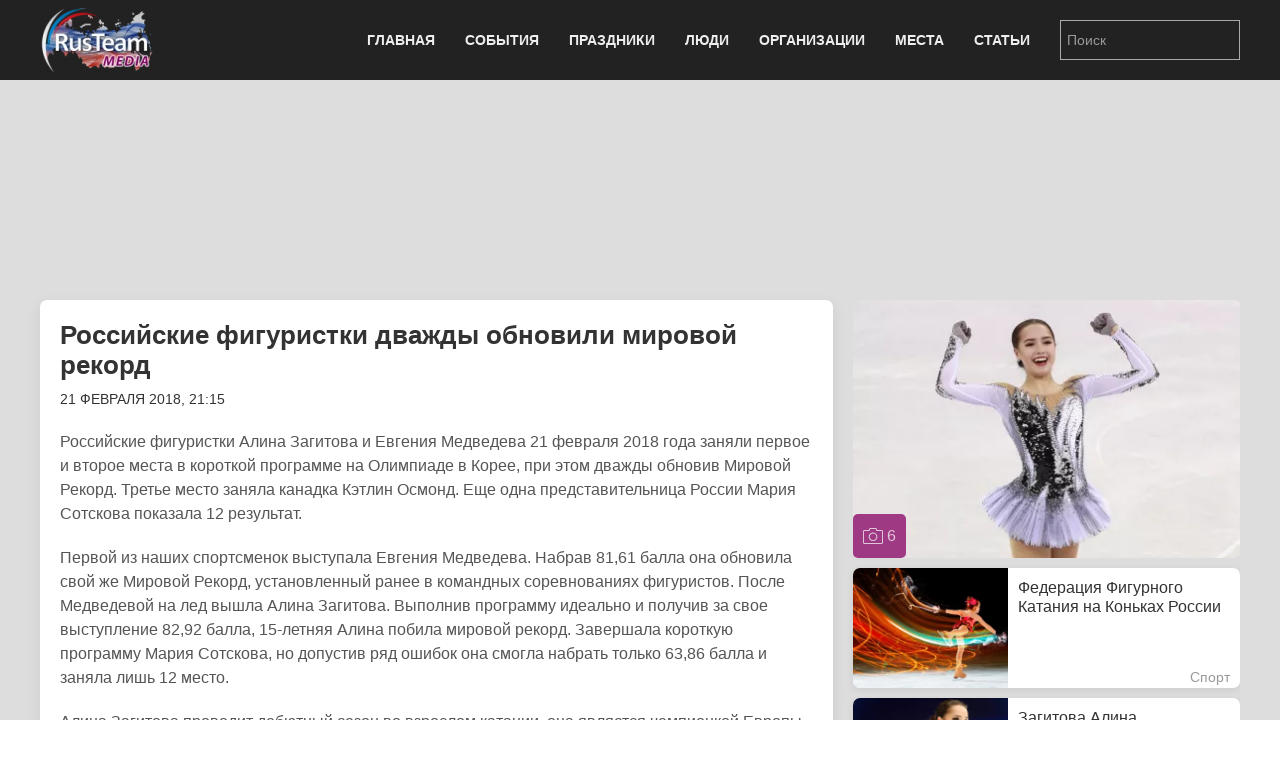

--- FILE ---
content_type: text/html; charset=utf-8
request_url: https://rus.team/news/rossiyskie-figuristki-dvazhdy-obnovili-mirovoy-rekord
body_size: 8253
content:
<!DOCTYPE html>
<html lang="ru-ru" dir="ltr" vocab="http://schema.org/">
    <head>
        <meta http-equiv="X-UA-Compatible" content="IE=edge">
        <meta name="viewport" content="width=device-width, initial-scale=1">
        <link rel="shortcut icon" href="/images/favicon.png">
        <link rel="apple-touch-icon-precomposed" href="/images/apple-touch-icon.png">
        <meta charset="utf-8" />
	<base href="https://rus.team/news/rossiyskie-figuristki-dvazhdy-obnovili-mirovoy-rekord" />
	<meta name="keywords" content="Спорт, Фигурное катание, pubdate 22.02.2018" />
	<meta name="rights" content="Information Agency Rusteam" />
	<meta name="og:type" content="article" />
	<meta name="og:title" content="Российские фигуристки дважды обновили мировой рекорд - Новости" />
	<meta name="og:description" content="Российские фигуристки Алина Загитова и Евгения Медведева 21 февраля 2018 года заняли первое и второе места в короткой программе на Олимпиаде в Корее, при этом дважды обновив Мировой Рекорд. Третье место заняла канадка Кэтлин Осмонд. Еще одна представительница России Мария Сотскова показала 12 результат." />
	<meta name="og:image" content="/images/article/28953/avatar.webp?actual=1519236900" />
	<meta name="og:url" content="https://rus.team/news/rossiyskie-figuristki-dvazhdy-obnovili-mirovoy-rekord" />
	<meta name="description" content="Российские фигуристки Алина Загитова и Евгения Медведева 21 февраля 2018 года заняли первое и второе места в короткой программе на Олимпиаде в Корее, при этом дважды обновив Мировой Рекорд. " />
	<meta name="generator" content="Russian Information Agency Ruspekh" />
	<title>Российские фигуристки дважды обновили мировой рекорд - Новости</title>
	<link href="https://rus.team/news/rossiyskie-figuristki-dvazhdy-obnovili-mirovoy-rekord" rel="canonical" />
	<link href="/templates/yootheme/favicon.ico" rel="shortcut icon" type="image/vnd.microsoft.icon" />
	<link href="/templates/yootheme/css/theme.9.css?v=1766312662" rel="stylesheet" id="theme-style-css" />
	<link href="/templates/yootheme/css/theme.update.css?v=1.21.7" rel="stylesheet" id="theme-style-update-css" />
	<script src="/templates/yootheme/cache/scripts-fc1c20c2.js?v=1.21.7"></script>
	<script>
document.addEventListener('DOMContentLoaded', function() {
Array.prototype.slice.call(document.querySelectorAll('a span[id^="cloak"]')).forEach(function(span) {
    span.innerText = span.textContent;
});
});
	</script>

        <script src="https://cdn.adfinity.pro/code/rus.team/adfinity.js" async></script>
		<!-- Yandex.RTB -->
		<script>window.yaContextCb=window.yaContextCb||[]</script>
		<script src="https://yandex.ru/ads/system/context.js" async></script>
    </head>
    <body class="">

        
        
        <div class="tm-page">

                        
<div class="tm-header-mobile uk-hidden@m">


    <div class="uk-navbar-container">
        <nav uk-navbar>

                        <div class="uk-navbar-left">

                
                                <a class="uk-navbar-toggle" href="#tm-mobile" aria-label="Open menu" uk-toggle>
                    <div uk-navbar-toggle-icon></div>
                                    </a>
                
                
            </div>
            
                        <div class="uk-navbar-center">
                <a class="uk-navbar-item uk-logo" href="https://rus.team">
                    <img alt="РИА РусТим" src="/templates/yootheme/cache/logo-013bf271.webp" srcset="/templates/yootheme/cache/logo-013bf271.webp 113w, /templates/yootheme/cache/logo-5fd8c1ea.webp 150w" sizes="(min-width: 113px) 113px" data-width="113" data-height="75">                </a>
            </div>
            
            
        </nav>
    </div>

    

<div id="tm-mobile" uk-offcanvas mode="slide" overlay>
    <div class="uk-offcanvas-bar">

        <button class="uk-offcanvas-close" type="button" uk-close></button>

        
            
<div class="uk-child-width-1-1" uk-grid>    <div>
<div class="uk-panel" id="module-0">

    
    
<ul class="uk-nav uk-nav-default">
    
	<li class="uk-parent"><a href="/">Главная</a>
	<ul class="uk-nav-sub">

		<li><a href="/calendar">Календарь</a></li></ul></li>
	<li class="uk-parent"><a href="/events">События</a>
	<ul class="uk-nav-sub">

		<li><a href="/events/den-rozhdeniya">День рождения</a></li>
		<li><a href="/events/den-pamyati">День памяти</a></li></ul></li>
	<li><a href="/holidays">Праздники</a></li>
	<li><a href="/people">Люди</a></li>
	<li><a href="/firms">Организации</a></li>
	<li><a href="/landmarks">Места</a></li>
	<li><a href="/articles">Статьи</a></li></ul>

</div>
</div>    <div>
<div class="uk-panel" id="module-94">

    
    
<div class="uk-panel custom" ><form id="search" class="uk-search uk-search-default" action="/search" method="post"><input class="uk-search-input" name="searchword" type="search" placeholder="Поиск" /></form></div>

</div>
</div></div>

            
    </div>
</div>

</div>


<div class="tm-header uk-visible@m" uk-header>



    
        <div class="uk-navbar-container">

            <div class="uk-container">
                <nav class="uk-navbar" uk-navbar="{&quot;align&quot;:&quot;left&quot;,&quot;boundary&quot;:&quot;!.uk-navbar-container&quot;}">

                                        <div class="uk-navbar-left">

                                                    
<a href="https://rus.team" class="uk-navbar-item uk-logo">
    <img alt="РИА РусТим" src="/templates/yootheme/cache/logo-013bf271.webp" srcset="/templates/yootheme/cache/logo-013bf271.webp 113w, /templates/yootheme/cache/logo-5fd8c1ea.webp 150w" sizes="(min-width: 113px) 113px" data-width="113" data-height="75"></a>
                        
                        
                    </div>
                    
                    
                                        <div class="uk-navbar-right">

                                                    
<ul class="uk-navbar-nav">
    
	<li class="uk-parent"><a href="/">Главная</a>
	<div class="uk-navbar-dropdown"><div class="uk-navbar-dropdown-grid uk-child-width-1-1" uk-grid><div><ul class="uk-nav uk-navbar-dropdown-nav">

		<li><a href="/calendar">Календарь</a></li></ul></div></div></div></li>
	<li class="uk-parent"><a href="/events">События</a>
	<div class="uk-navbar-dropdown"><div class="uk-navbar-dropdown-grid uk-child-width-1-1" uk-grid><div><ul class="uk-nav uk-navbar-dropdown-nav">

		<li><a href="/events/den-rozhdeniya">День рождения</a></li>
		<li><a href="/events/den-pamyati">День памяти</a></li></ul></div></div></div></li>
	<li><a href="/holidays">Праздники</a></li>
	<li><a href="/people">Люди</a></li>
	<li><a href="/firms">Организации</a></li>
	<li><a href="/landmarks">Места</a></li>
	<li><a href="/articles">Статьи</a></li></ul>

                        
                        
<div class="uk-navbar-item" id="module-92">

    
    
<div class="uk-panel custom" ><form id="search" class="uk-search uk-search-default" action="/search" method="post"><input class="uk-search-input" name="searchword" type="search" placeholder="Поиск" /></form></div>

</div>


                    </div>
                    
                </nav>
            </div>

        </div>

    




</div>
            
            

            
            <div id="tm-main"  class="tm-main uk-section uk-section-default" uk-height-viewport="expand: true">
                <div class="uk-container">

                    
                            
            
            <div id="system-message-container" data-messages="[]">
</div>

            <!--no cash-->
    <div class='adfinity_block_10148 uk-margin-bottom' style="height: 150px"></div>
	<!-- Yandex.RTB R-A-705160-6
	<div class="uk-margin-bottom" id="yandex_rtb_R-A-705160-6" style="height: 150px"></div>
	<script>
        window.yaContextCb.push(()=>{
    	  Ya.Context.AdvManager.render({
    		renderTo: 'yandex_rtb_R-A-705160-6',
    		blockId: 'R-A-705160-6'
    	  })
    	})
    </script>-->



<div class="uk-flex uk-flex-between">
	</div>


<div class="uk-grid-medium" uk-grid>
    <div class="uk-width-2-3@s">
		<div class="uk-width-1-1 uk-hidden@s">
		
<!-- new gallery -->
<div class="uk-width-1-1 uk-inline uk-transition-toggle" tabindex="0">
	<div uk-lightbox>
					<a href="/images/article/28953/2018-02-21-125_55258-1_412545.webp" title="Российские фигуристки дважды обновили Мировой Рекорд" data-caption="Российские фигуристки дважды обновили Мировой Рекорд" data-alt="Российские фигуристки дважды обновили Мировой Рекорд">
			<img class="uk-transition-scale-up uk-transition-opaque uk-border-rounded" src="/images/article/28953/avatar.webp?actual=1519236900" width="390" height="260" alt="Российские фигуристки дважды обновили Мировой Рекорд">
		</a>						
							<a class="uk-hidden" href="/images/article/28953/2018-02-21-125_55258-2_438186.webp"></a>
							<a class="uk-hidden" href="/images/article/28953/2018-02-21-125_55258-4_447591.webp"></a>
							<a class="uk-hidden" href="/images/article/28953/2018-02-21-125_55258-5_457392.webp"></a>
							<a class="uk-hidden" href="/images/article/28953/2018-02-21-125_55258-6_468035.webp"></a>
							<a class="uk-hidden" href="/images/article/28953/2018-02-21-125_55258-7_477432.webp"></a>
				</div>
		<a class="uk-overlay uk-overlay-primary uk-position-bottom-left uk-padding-small uk-border-rounded uk-link-reset" href="#gallery" uk-toggle>
		<div class="uk-light"><span uk-icon="icon: camera"></span> 6</div>
	</a>
	</div>					
<!-- end new gallery -->		</div>
        <div class="uk-card uk-card-default uk-card-small uk-card-body">
			<h1>Российские фигуристки дважды обновили мировой рекорд<br/><span class="uk-h5 uk-text-uppercase uk-text-small">21 февраля 2018, 21:15</span></h1>
			<div>
				<p>Российские фигуристки Алина Загитова и Евгения Медведева 21 февраля 2018 года заняли первое и второе места в короткой программе на Олимпиаде в Корее, при этом дважды обновив Мировой Рекорд. Третье место заняла канадка Кэтлин Осмонд. Еще одна представительница России Мария Сотскова показала 12 результат.</p>
<p>Первой из наших спортсменок выступала Евгения Медведева. Набрав 81,61 балла она обновила свой же Мировой Рекорд, установленный ранее в командных соревнованиях фигуристов. После Медведевой на лед вышла Алина Загитова. Выполнив программу идеально и получив за свое выступление 82,92 балла, 15-летняя Алина побила мировой рекорд. Завершала короткую программу Мария Сотскова, но допустив ряд ошибок она смогла набрать только 63,86 балла и заняла лишь 12 место.</p>
<p>Алина Загитова проводит дебютный сезон во взрослом катании, она является чемпионкой Европы 2018 года, также в ее активе победа в финале Гран-при 2017 года. Кроме того, она дважды участвовала в этапах Гран-при, одержав победы в обоих из них. На юниорском уровне спортсменка выигрывала чемпионат мира и юниорский финал Гран-при.</p>
<p>Евгения Медведева дебютировала во взрослом катании в 2015 году, она является двукратной чемпионкой мира в 2016 и 2017 годов. Также она является двукратной чемпионкой Европы. Россиянка дважды побеждала в финалах Гран-при. По итогам сезона-2017/18 Медведева квалифицировалась в финал Гран-при, однако не смогла принять в нем участие из-за травмы.</p>
<p>В пятый раз на текущих Играх был обновлен мировой рекорд в фигурном катании, при этом во второй раз за Олимпиаду рекорды у фигуристов обновляются в течение одного дня. Во вторник французский дуэт Габриэлы Пападакис и Гийома Сизерона в ходе исполнения произвольного танца обновили рекорды в произвольной программе и по сумме выступлений, однако вышедшие на лед следом канадцы Тесса Вирчу и Скотт Моир установили новый рекорд по сумме баллов. Кроме того, Вирчу и Моир в командном турнире с рекордом одержали победу в коротком танце.</p>							</div>
		</div>
		
				<div class="uk-width-1-1 uk-hidden@s">
			<div class="devider"><span>Связанные статьи</span></div>
			
<div class="uk-card uk-card-default uk-card-small uk-height-small uk-grid-collapse uk-margin-small uk-box-shadow-small uk-box-shadow-hover-large" uk-grid>
	<div class="uk-width-2-5 uk-card-media-left uk-cover-container">
		<img src="/images/article/22662/avatar.webp?actual=1583469201" alt="" uk-cover>
			</div>
	<div class="uk-width-expand uk-padding-small uk-height-small uk-overflow-hidden">
	    <h1 class="uk-h5 uk-margin-remove">Федерация Фигурного Катания на Коньках России</h1>
                <div class="uk-text-small uk-text-muted uk-padding-small uk-padding-remove-vertical uk-position-bottom-right">Спорт</div>
	</div>
    <a class="uk-position-cover" href="/firms/federatsiya-figurnogo-kataniya-na-konkakh-rossii" aria-label="Федерация Фигурного Катания на Коньках России"></a>
</div>
<div class="uk-card uk-card-default uk-card-small uk-height-small uk-grid-collapse uk-margin-small uk-box-shadow-small uk-box-shadow-hover-large" uk-grid>
	<div class="uk-width-2-5 uk-card-media-left uk-cover-container">
		<img src="/images/article/11664/avatar.webp?actual=1606547903" alt="" uk-cover>
			</div>
	<div class="uk-width-expand uk-padding-small uk-height-small uk-overflow-hidden">
	    <h1 class="uk-h5 uk-margin-remove">Загитова Алина Ильназовна</h1>
                <div class="uk-text-small">Российская Фигуристка</div>
                <div class="uk-text-small uk-text-muted uk-padding-small uk-padding-remove-vertical uk-position-bottom-right">Спорт</div>
	</div>
    <a class="uk-position-cover" href="/people/zagitova-alina-ilnazovna" aria-label="Загитова Алина Ильназовна"></a>
</div>
<div class="uk-card uk-card-default uk-card-small uk-height-small uk-grid-collapse uk-margin-small uk-box-shadow-small uk-box-shadow-hover-large" uk-grid>
	<div class="uk-width-2-5 uk-card-media-left uk-cover-container">
		<img src="/images/article/9598/avatar.webp?actual=1605532299" alt="" uk-cover>
			</div>
	<div class="uk-width-expand uk-padding-small uk-height-small uk-overflow-hidden">
	    <h1 class="uk-h5 uk-margin-remove">Медведева Евгения Армановна</h1>
                <div class="uk-text-small">Российская Фигуристка</div>
                <div class="uk-text-small uk-text-muted uk-padding-small uk-padding-remove-vertical uk-position-bottom-right">Спорт</div>
	</div>
    <a class="uk-position-cover" href="/people/medvedeva-evgeniya-armanovna" aria-label="Медведева Евгения Армановна"></a>
</div>
<div class="uk-card uk-card-default uk-card-small uk-height-small uk-grid-collapse uk-margin-small uk-box-shadow-small uk-box-shadow-hover-large" uk-grid>
	<div class="uk-width-2-5 uk-card-media-left uk-cover-container">
		<img src="/images/article/12849/avatar.webp?actual=1554936600" alt="" uk-cover>
			</div>
	<div class="uk-width-expand uk-padding-small uk-height-small uk-overflow-hidden">
	    <h1 class="uk-h5 uk-margin-remove">Сотскова Мария Романовна</h1>
                <div class="uk-text-small">Российская Фигуристка</div>
                <div class="uk-text-small uk-text-muted uk-padding-small uk-padding-remove-vertical uk-position-bottom-right">Спорт</div>
	</div>
    <a class="uk-position-cover" href="/people/sotskova-mariya-romanovna" aria-label="Сотскова Мария Романовна"></a>
</div>
<div class="uk-card uk-card-default uk-card-small uk-height-small uk-grid-collapse uk-margin-small uk-box-shadow-small uk-box-shadow-hover-large" uk-grid>
	<div class="uk-width-2-5 uk-card-media-left uk-cover-container">
		<img src="/images/article/45334/avatar.webp?actual=1548497370" alt="" uk-cover>
			</div>
	<div class="uk-width-expand uk-padding-small uk-height-small uk-overflow-hidden">
	    <h1 class="uk-h5 uk-margin-remove">XXIII Зимние Олимпийские игры 2018</h1>
                <div class="uk-text-small uk-text-muted uk-padding-small uk-padding-remove-vertical uk-position-bottom-right">Общество</div>
	</div>
    <a class="uk-position-cover" href="/articles/zimnie-olimpijskie-igry-v-pkhjonchkhane" aria-label="XXIII Зимние Олимпийские игры 2018"></a>
</div>		</div>				
				
		
				
    </div>
    <div class="uk-width-1-3 uk-visible@s uk-overflow-hidden" uk-height-match=".left-bar">
		<div>			
			<div class="uk-grid-small" uk-grid>
				<div class="uk-width-1-1">
				
<!-- new gallery -->
<div class="uk-width-1-1 uk-inline uk-transition-toggle" tabindex="0">
	<div uk-lightbox>
					<a href="/images/article/28953/2018-02-21-125_55258-1_412545.webp" title="Российские фигуристки дважды обновили Мировой Рекорд" data-caption="Российские фигуристки дважды обновили Мировой Рекорд" data-alt="Российские фигуристки дважды обновили Мировой Рекорд">
			<img class="uk-transition-scale-up uk-transition-opaque uk-border-rounded" src="/images/article/28953/avatar.webp?actual=1519236900" width="390" height="260" alt="Российские фигуристки дважды обновили Мировой Рекорд">
		</a>						
							<a class="uk-hidden" href="/images/article/28953/2018-02-21-125_55258-2_438186.webp"></a>
							<a class="uk-hidden" href="/images/article/28953/2018-02-21-125_55258-4_447591.webp"></a>
							<a class="uk-hidden" href="/images/article/28953/2018-02-21-125_55258-5_457392.webp"></a>
							<a class="uk-hidden" href="/images/article/28953/2018-02-21-125_55258-6_468035.webp"></a>
							<a class="uk-hidden" href="/images/article/28953/2018-02-21-125_55258-7_477432.webp"></a>
				</div>
		<a class="uk-overlay uk-overlay-primary uk-position-bottom-left uk-padding-small uk-border-rounded uk-link-reset" href="#gallery" uk-toggle>
		<div class="uk-light"><span uk-icon="icon: camera"></span> 6</div>
	</a>
	</div>					
<!-- end new gallery -->				</div>
				
				
								<div class="uk-width-1-1">
					
<div class="uk-card uk-card-default uk-card-small uk-height-small uk-grid-collapse uk-margin-small uk-box-shadow-small uk-box-shadow-hover-large" uk-grid>
	<div class="uk-width-2-5 uk-card-media-left uk-cover-container">
		<img src="/images/article/22662/avatar.webp?actual=1583469201" alt="" uk-cover>
			</div>
	<div class="uk-width-expand uk-padding-small uk-height-small uk-overflow-hidden">
	    <h1 class="uk-h5 uk-margin-remove">Федерация Фигурного Катания на Коньках России</h1>
                <div class="uk-text-small uk-text-muted uk-padding-small uk-padding-remove-vertical uk-position-bottom-right">Спорт</div>
	</div>
    <a class="uk-position-cover" href="/firms/federatsiya-figurnogo-kataniya-na-konkakh-rossii" aria-label="Федерация Фигурного Катания на Коньках России"></a>
</div>
<div class="uk-card uk-card-default uk-card-small uk-height-small uk-grid-collapse uk-margin-small uk-box-shadow-small uk-box-shadow-hover-large" uk-grid>
	<div class="uk-width-2-5 uk-card-media-left uk-cover-container">
		<img src="/images/article/11664/avatar.webp?actual=1606547903" alt="" uk-cover>
			</div>
	<div class="uk-width-expand uk-padding-small uk-height-small uk-overflow-hidden">
	    <h1 class="uk-h5 uk-margin-remove">Загитова Алина Ильназовна</h1>
                <div class="uk-text-small">Российская Фигуристка</div>
                <div class="uk-text-small uk-text-muted uk-padding-small uk-padding-remove-vertical uk-position-bottom-right">Спорт</div>
	</div>
    <a class="uk-position-cover" href="/people/zagitova-alina-ilnazovna" aria-label="Загитова Алина Ильназовна"></a>
</div>
<div class="uk-card uk-card-default uk-card-small uk-height-small uk-grid-collapse uk-margin-small uk-box-shadow-small uk-box-shadow-hover-large" uk-grid>
	<div class="uk-width-2-5 uk-card-media-left uk-cover-container">
		<img src="/images/article/9598/avatar.webp?actual=1605532299" alt="" uk-cover>
			</div>
	<div class="uk-width-expand uk-padding-small uk-height-small uk-overflow-hidden">
	    <h1 class="uk-h5 uk-margin-remove">Медведева Евгения Армановна</h1>
                <div class="uk-text-small">Российская Фигуристка</div>
                <div class="uk-text-small uk-text-muted uk-padding-small uk-padding-remove-vertical uk-position-bottom-right">Спорт</div>
	</div>
    <a class="uk-position-cover" href="/people/medvedeva-evgeniya-armanovna" aria-label="Медведева Евгения Армановна"></a>
</div>
<div class="uk-card uk-card-default uk-card-small uk-height-small uk-grid-collapse uk-margin-small uk-box-shadow-small uk-box-shadow-hover-large" uk-grid>
	<div class="uk-width-2-5 uk-card-media-left uk-cover-container">
		<img src="/images/article/12849/avatar.webp?actual=1554936600" alt="" uk-cover>
			</div>
	<div class="uk-width-expand uk-padding-small uk-height-small uk-overflow-hidden">
	    <h1 class="uk-h5 uk-margin-remove">Сотскова Мария Романовна</h1>
                <div class="uk-text-small">Российская Фигуристка</div>
                <div class="uk-text-small uk-text-muted uk-padding-small uk-padding-remove-vertical uk-position-bottom-right">Спорт</div>
	</div>
    <a class="uk-position-cover" href="/people/sotskova-mariya-romanovna" aria-label="Сотскова Мария Романовна"></a>
</div>
<div class="uk-card uk-card-default uk-card-small uk-height-small uk-grid-collapse uk-margin-small uk-box-shadow-small uk-box-shadow-hover-large" uk-grid>
	<div class="uk-width-2-5 uk-card-media-left uk-cover-container">
		<img src="/images/article/45334/avatar.webp?actual=1548497370" alt="" uk-cover>
			</div>
	<div class="uk-width-expand uk-padding-small uk-height-small uk-overflow-hidden">
	    <h1 class="uk-h5 uk-margin-remove">XXIII Зимние Олимпийские игры 2018</h1>
                <div class="uk-text-small uk-text-muted uk-padding-small uk-padding-remove-vertical uk-position-bottom-right">Общество</div>
	</div>
    <a class="uk-position-cover" href="/articles/zimnie-olimpijskie-igry-v-pkhjonchkhane" aria-label="XXIII Зимние Олимпийские игры 2018"></a>
</div>				</div>				
								<div class="uk-width-1-1">
					<div class="uk-card uk-card-default uk-card-small uk-card-body uk-text-small">
												<div><span class="uk-label">Категории</span>
												<a href="/news/category/sport">Спорт</a>, 												<a href="/news/category/figurnoe-katanie">Фигурное катание</a>												</div>
												
												<div><span class="uk-label">Регионы</span>
												<a href="/news/category/rossiya">Россия</a>, 												<a href="/news/category/koreya">Корея</a>												</div>
												
						
											</div>
				</div>
			</div>
		</div>
                <div class="uk-margin-top">
            <div class='adfinity_block_10150'></div>
            <!-- Yandex.RTB R-A-705160-8
            <div id="yandex_rtb_R-A-705160-8"></div>
            <script>
            window.yaContextCb.push(()=>{
            	Ya.Context.AdvManager.render({
            		"blockId": "R-A-705160-8",
            		"renderTo": "yandex_rtb_R-A-705160-8"
            	})
            })
            </script>-->
        </div>
            </div>
</div>
<div class="uk-margin-top">
<div class='adfinity_block_10149'></div>
</div>
<!-- Yandex.RTB R-A-705160-9
<script>
window.yaContextCb.push(()=>{
	Ya.Context.AdvManager.render({
		"blockId": "R-A-705160-9",
		"type": "floorAd",
		"platform": "desktop"
	})
})
</script>-->

<div class="uk-overlay uk-position-right uk-padding-remove uk-hidden@s">
	<div  class="uk-flex uk-flex-right" uk-sticky>
		<a href="#offcanvas" uk-toggle><div class="uk-label" style="margin-top: 160px; padding: 10px 2px 5px 7px;"><span style="writing-mode:tb-rl;">справочная информация</span></div></a>
	</div>
</div>

<div id="offcanvas" uk-offcanvas="overlay: true">
	<div class="uk-offcanvas-bar">
		<div class="uk-card uk-card-secondary uk-offcanvas-close">ЗАКРЫТЬ X</div>
		<div class="uk-margin-xlarge-top">
			<div class="uk-card uk-card-default uk-card-small uk-card-body">
				<ul class="uk-list uk-list-divider">
					<li>
					<div class="uk-h3" name="item title">Российские фигуристки дважды обновили мировой рекорд<br/><span class="uk-h5 uk-text-uppercase uk-text-small">21 февраля 2018, 21:15</span></div>
					</li>
					
										
									
										
										<li>
												<div><span class="uk-label">Категории</span>
												<a href="/news/category/sport">Спорт</a>, 												<a href="/news/category/figurnoe-katanie">Фигурное катание</a>												</div>
												
												<div><span class="uk-label">Регионы</span>
												<a href="/news/category/rossiya">Россия</a>, 												<a href="/news/category/koreya">Корея</a>												</div>
												
						
											</li>
									</ul>
			</div>
		</div>
	</div>
</div>

<div id="gallery" class="uk-modal-container  uk-border-rounded" uk-modal>
	<div class="uk-modal-dialog uk-modal-body uk-margin-auto-vertical uk-background-secondary">
		<div class="uk-flex uk-flex-between uk-margin-small-bottom uk-hidden@s uk-background-secondary">
			<div class="uk-background-muted uk-border-rounded gallery-changer" onclick="$('#gallery-plase').attr('class', 'uk-child-width-1-1 uk-grid-small'); UIkit.grid('#gallery-plase', {masonry: false}); $('.gallery-changer').attr('class', 'uk-background-muted uk-border-rounded gallery-changer'); $(this).attr('class', 'uk-background-default uk-border-rounded gallery-changer');">
				<div class="uk-height-1-1 uk-flex uk-flex-middle"><span uk-icon="more-vertical"></span></div>
			</div>
			<div class="uk-background-muted uk-border-rounded gallery-changer" onclick="UIkit.grid('#gallery-plase', {masonry: false}); $('#gallery-plase').attr('class', 'uk-child-width-1-2 uk-grid-small'); $('.gallery-changer').attr('class', 'uk-background-muted uk-border-rounded gallery-changer'); $(this).attr('class', 'uk-background-default uk-border-rounded gallery-changer'); UIkit.grid('#gallery-plase', {masonry: true});">
				<div class="uk-height-1-1 uk-flex uk-flex-middle"><span uk-icon="more-vertical"></span><span uk-icon="more-vertical"></span></div>
			</div>
			<div class="uk-background-default uk-border-rounded gallery-changer" onclick="$('#gallery-plase').attr('class', 'uk-child-width-1-3 uk-grid-small'); UIkit.grid('#gallery-plase', {masonry: false}); $('.gallery-changer').attr('class', 'uk-background-muted uk-border-rounded gallery-changer'); $(this).attr('class', 'uk-background-default uk-border-rounded gallery-changer'); UIkit.grid('#gallery-plase', {masonry: true});">
				<div class="uk-height-1-1 uk-flex uk-flex-middle"><span uk-icon="more-vertical"></span><span uk-icon="more-vertical"></span><span uk-icon="more-vertical"></span></div>
			</div>
			<div><span class="uk-icon-button uk-modal-close" uk-icon="close"></span></div>
		</div>
		<div id="gallery-plase" class="uk-child-width-1-3 uk-grid-small" uk-grid="masonry: true" uk-lightbox>
					<div>
				<a href="/images/article/28953/2018-02-21-125_55258-1_412545.webp" title="Российские фигуристки дважды обновили Мировой Рекорд" data-caption="Российские фигуристки дважды обновили Мировой Рекорд">
					<img class="uk-transition-scale-up uk-transition-opaque uk-border-rounded" data-src="/images/article/28953/2018-02-21-125_55258-1_412545.webp"  alt="Российские фигуристки дважды обновили Мировой Рекорд" uk-img>
										<div class="uk-overlay uk-overlay-default uk-border-rounded uk-padding-small uk-margin-small-left uk-position-bottom">
						<div class="uk-text-small uk-text-center">Российские фигуристки дважды обновили Мировой Рекорд</div>
					</div>
									</a>
			</div>
					<div>
				<a href="/images/article/28953/2018-02-21-125_55258-2_438186.webp">
					<img class="uk-transition-scale-up uk-transition-opaque uk-border-rounded" data-src="/images/article/28953/2018-02-21-125_55258-2_438186.webp"  alt="Российские фигуристки дважды обновили мировой рекорд" uk-img>
									</a>
			</div>
					<div>
				<a href="/images/article/28953/2018-02-21-125_55258-4_447591.webp">
					<img class="uk-transition-scale-up uk-transition-opaque uk-border-rounded" data-src="/images/article/28953/2018-02-21-125_55258-4_447591.webp"  alt="Российские фигуристки дважды обновили мировой рекорд" uk-img>
									</a>
			</div>
					<div>
				<a href="/images/article/28953/2018-02-21-125_55258-5_457392.webp">
					<img class="uk-transition-scale-up uk-transition-opaque uk-border-rounded" data-src="/images/article/28953/2018-02-21-125_55258-5_457392.webp"  alt="Российские фигуристки дважды обновили мировой рекорд" uk-img>
									</a>
			</div>
					<div>
				<a href="/images/article/28953/2018-02-21-125_55258-6_468035.webp">
					<img class="uk-transition-scale-up uk-transition-opaque uk-border-rounded" data-src="/images/article/28953/2018-02-21-125_55258-6_468035.webp"  alt="Российские фигуристки дважды обновили мировой рекорд" uk-img>
									</a>
			</div>
					<div>
				<a href="/images/article/28953/2018-02-21-125_55258-7_477432.webp">
					<img class="uk-transition-scale-up uk-transition-opaque uk-border-rounded" data-src="/images/article/28953/2018-02-21-125_55258-7_477432.webp"  alt="Российские фигуристки дважды обновили мировой рекорд" uk-img>
									</a>
			</div>
			
		</div>							
	</div>
</div>


            
                        
                </div>
            </div>
            
            
<div id="tm-bottom" class="tm-bottom uk-section-muted uk-section uk-padding-remove-vertical">

    
        
        
        
            
                
<div class="uk-child-width-expand@m uk-grid-small" uk-grid>    <div class="uk-width-1-1@m">
<div class="uk-panel" id="module-106">

    
    <div class="bannergroup">

	<div class="banneritem">
										<!-- Yandex.RTB R-A-705160-5 -->
<div id="yandex_rtb_R-A-705160-5"></div>
<script type="text/javascript">
    (function(w, d, n, s, t) {
        w[n] = w[n] || [];
        w[n].push(function() {
            Ya.Context.AdvManager.render({
                blockId: "R-A-705160-5",
                renderTo: "yandex_rtb_R-A-705160-5",
                async: true
            });
        });
        t = d.getElementsByTagName("script")[0];
        s = d.createElement("script");
        s.type = "text/javascript";
        s.src = "//an.yandex.ru/system/context.js";
        s.async = true;
        t.parentNode.insertBefore(s, t);
    })(this, this.document, "yandexContextAsyncCallbacks");
</script>				<div class="clr"></div>
	</div>

</div>

</div>
</div></div>
            
        
    
</div>


            <!-- Builder #footer -->
<div class="uk-section-secondary uk-section uk-padding-remove-top uk-padding-remove-bottom" uk-scrollspy="target: [uk-scrollspy-class]; cls: uk-animation-slide-bottom; delay: false;">
    
        
        
        
            
            <div class="uk-container uk-container-expand"><div class="uk-grid-margin" uk-grid>
<div class="uk-grid-item-match uk-width-1-1@m">
    
        
            
                        <div class="uk-panel uk-width-1-1">            
                
<div class="uk-panel uk-flex uk-flex-center uk-margin-top uk-margin-bottom" uk-scrollspy-class>
    
    
<ul class="uk-subnav">
    <li><a href="/">Главная</a></li><li><a href="/events">События</a></li><li><a href="/holidays">Праздники</a></li><li><a href="/people">Люди</a></li><li><a href="/firms">Организации</a></li><li><a href="/landmarks">Места</a></li><li><a href="/articles">Статьи</a></li></ul>

</div>
<div class="uk-position-absolute uk-width-1-1" style="left: 0px; top: 10px;" uk-scrollspy-class><a href="#" title="На верх" uk-totop uk-scroll></a></div><hr uk-scrollspy-class><div class="uk-container uk-margin-bottom" uk-scrollspy-class>    <div class="uk-float-left" style="margin-right: 10px;">
        <div><a title="РИА Рустим" href="/firms/rusteam"><img src="/images/logo.png" alt="rus.team" width="180" height="120" /></a></div>
        <div class="uk-margin-small-top">
            <!-- Yandex.Metrika informer -->
            <a href="https://metrika.yandex.ru/stat/?id=23173432&amp;from=informer" target="_blank" rel="nofollow"><img src="https://informer.yandex.ru/informer/23173432/3_0_B953FFFF_9933FFFF_0_uniques" style="width:88px; height:31px; border:0;" alt="Яндекс.Метрика" title="Яндекс.Метрика: данные за сегодня (просмотры, визиты и уникальные посетители)" /></a>
            <!-- /Yandex.Metrika informer -->
            <!-- Yandex.Metrika counter -->
            <script type="text/javascript">
                (function(d, w, c) {
                    (w[c] = w[c] || []).push(function() {
                        try {
                            w.yaCounter23173432 = new Ya.Metrika({
                                id: 23173432,
                                clickmap: true,
                                trackLinks: true,
                                accurateTrackBounce: true
                            });
                        } catch (e) {}
                    });

                    var n = d.getElementsByTagName("script")[0],
                        x = "https://mc.yandex.ru/metrika/watch.js",
                        s = d.createElement("script"),
                        f = function() {
                            n.parentNode.insertBefore(s, n);
                        };
                    for (var i = 0; i < document.scripts.length; i++) {
                        if (document.scripts[i].src === x) {
                            return;
                        }
                    }
                    s.type = "text/javascript";
                    s.async = true;
                    s.src = x;

                    if (w.opera == "[object Opera]") {
                        d.addEventListener("DOMContentLoaded", f, false);
                    } else {
                        f();
                    }
                })(document, window, "yandex_metrika_callbacks");
            </script>
            <noscript><div><img src="https://mc.yandex.ru/watch/23173432" style="position:absolute; left:-9999px;" alt="" /></div></noscript>
            <!-- /Yandex.Metrika counter -->
            <!--LiveInternet counter-->
            <a href="https://www.liveinternet.ru/click" target="_blank"><img id="licnt04B3" width="88" height="31" style="border:0" title="LiveInternet: показано число просмотров за 24 часа, посетителей за 24 часа и за сегодня" src="[data-uri]" alt=""/></a>
            <script>
                (function(d, s) {
                    d.getElementById("licnt04B3").src =
                        "https://counter.yadro.ru/hit?t11.6;r" + escape(d.referrer) +
                        ((typeof(s) == "undefined") ? "" : ";s" + s.width + "*" + s.height + "*" +
                            (s.colorDepth ? s.colorDepth : s.pixelDepth)) + ";u" + escape(d.URL) +
                        ";h" + escape(d.title.substring(0, 150)) + ";" + Math.random()
                })
                (document, screen)
            </script>
            <!--/LiveInternet-->
        </div>
    </div>
    <div class="uk-text-small uk-text-left uk-text-center-small">© 2021 <a href="https://rus.team/">RusTeam.media</a>
        <div><strong>Российское информационное агентство Рустим</strong></div>
    </div>
    <div class="uk-text-small uk-margin-small-bottom"><strong>email:</strong> <span id="cloak7decef7c138d0e030b8d99f371dd1196">Адрес электронной почты защищен от спам-ботов. Для просмотра адреса в вашем браузере должен быть включен Javascript.</span><script type='text/javascript'>
				document.getElementById('cloak7decef7c138d0e030b8d99f371dd1196').innerHTML = '';
				var prefix = '&#109;a' + 'i&#108;' + '&#116;o';
				var path = 'hr' + 'ef' + '=';
				var addy7decef7c138d0e030b8d99f371dd1196 = 'r&#105;&#97;' + '&#64;';
				addy7decef7c138d0e030b8d99f371dd1196 = addy7decef7c138d0e030b8d99f371dd1196 + 'r&#117;s' + '&#46;' + 't&#101;&#97;m';
				var addy_text7decef7c138d0e030b8d99f371dd1196 = 'r&#105;&#97;' + '&#64;' + 'r&#117;s' + '&#46;' + 't&#101;&#97;m';document.getElementById('cloak7decef7c138d0e030b8d99f371dd1196').innerHTML += '<a ' + path + '\'' + prefix + ':' + addy7decef7c138d0e030b8d99f371dd1196 + '\' target="_blank" rel="noopener noreferrer">'+addy_text7decef7c138d0e030b8d99f371dd1196+'<\/a>';
		</script>.</div>
    <div>Информационное агентство «Рустим», зарегистрировано Роскомнадзором, реестровая запись от 14.02.2022 ИА № ФС 77 - 82757,<br />знак информационной продукции 16+</div>
    <div class="uk-text-small uk-text-left uk-text-center-small">При полном или частичном использовании и воспроизведении материалов сайтов ссылка на <a href="https://rus.team/">RusTeam.media</a> обязательна. Для веб-сайтов интерактивная ссылка на сайт <a href="https://rus.team/">rus.team</a> обязательна. Мнение авторов публикаций может не совпадать с позицией редакции агентства. </div></div>
                        </div>
            
        
    
</div>
</div></div>
            
        
    
</div>

        </div>

        
        

    </body>
</html>
